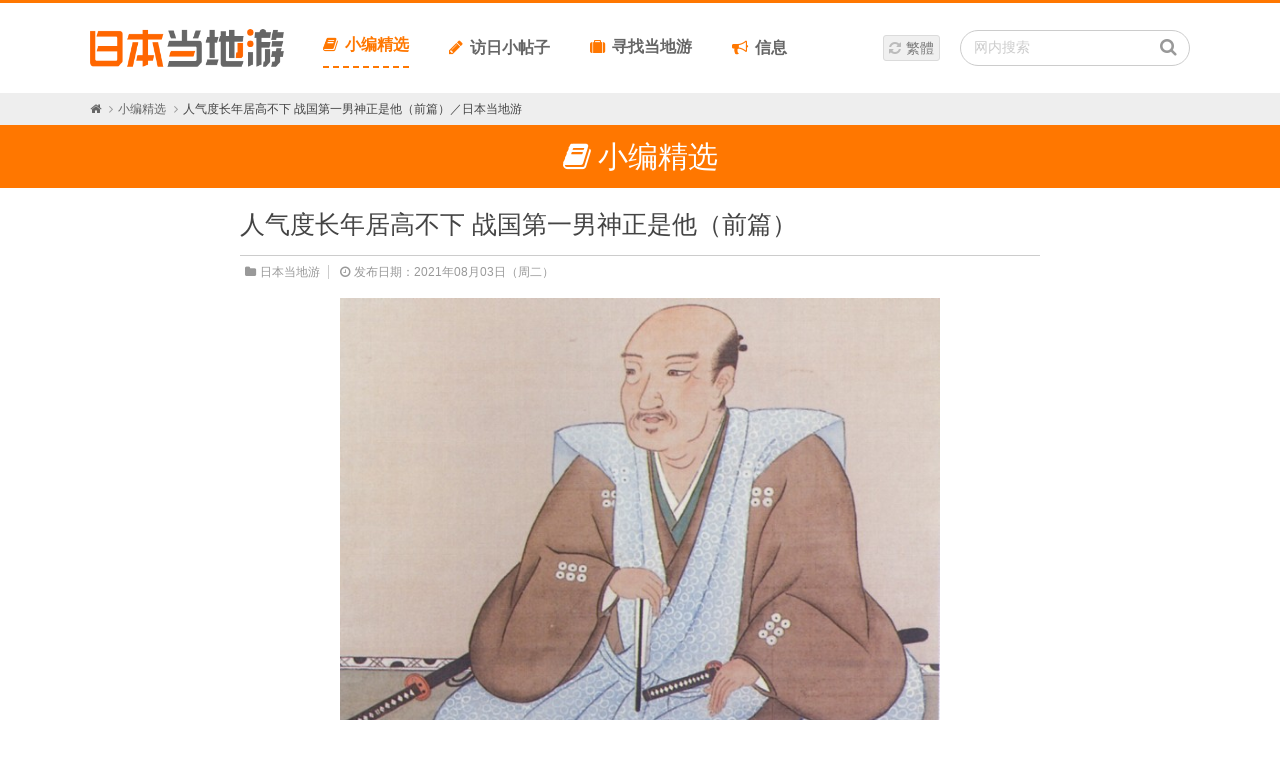

--- FILE ---
content_type: text/html; charset=UTF-8
request_url: https://japan-trip.cn/feature/yukarinochi-sanadayukimura
body_size: 32368
content:
<!DOCTYPE html>
<html lang="zh">
<head>
<meta charset="UTF-8">
<meta http-equiv="X-UA-Compatible" content="IE=edge,chrome=1">
<meta name="viewport" content="width=device-width, initial-scale=1">

<title>人气度长年居高不下 战国第一男神正是他（前篇）_日本当地游</title>

<!-- This site is optimized with the Yoast SEO plugin v5.9.3 - https://yoast.com/wordpress/plugins/seo/ -->
<meta name="description" content="人气度长年居高不下 战国第一男神正是他（前篇），象征性的六文钱家纹和红色铠甲、传奇战役中的一骑当千、波澜壮阔的武者人生……若要进行战国武将总投票，他绝对会入选最具人气前三甲。 由于在战国主题游戏中频频被选为主角，他可以说是战国史和战国武将热潮的引爆者之一。 没错，我们要讲的就是真田幸村。这个名字相信大家都有所耳闻，但实际上，他的真名是“真田信繁”。 据说他，日本当地游"/>
<meta name="keywords" content="观光周游, 文化历史, 自然风光, 天然温泉"/>
<link rel="canonical" href="https://japan-trip.cn/feature/yukarinochi-sanadayukimura" />
<script type='application/ld+json'>{"@context":"http:\/\/schema.org","@type":"WebSite","@id":"#website","url":"https:\/\/japan-trip.cn\/","name":"\u65e5\u672c\u5f53\u5730\u6e38\u7f51","potentialAction":{"@type":"SearchAction","target":"https:\/\/japan-trip.cn\/?s={search_term_string}","query-input":"required name=search_term_string"}}</script>
<!-- / Yoast SEO plugin. -->

<link rel='dns-prefetch' href='//s.w.org' />
<link rel='stylesheet' id='bogo-css'  href='https://japan-trip.cn/wp/wp-content/plugins/bogo/includes/css/style.css' type='text/css' media='all' />
<link rel='stylesheet' id='cf7msm_styles-css'  href='https://japan-trip.cn/wp/wp-content/plugins/contact-form-7-multi-step-module/resources/cf7msm.css' type='text/css' media='all' />
<link rel='stylesheet' id='addtoany-css'  href='https://japan-trip.cn/wp/wp-content/plugins/add-to-any/addtoany.min.css' type='text/css' media='all' />
<script type='text/javascript' src='https://japan-trip.cn/wp/wp-includes/js/jquery/jquery.js'></script>
<script type='text/javascript' src='https://japan-trip.cn/wp/wp-includes/js/jquery/jquery-migrate.min.js'></script>
<script type='text/javascript' src='https://japan-trip.cn/wp/wp-content/plugins/add-to-any/addtoany.min.js'></script>
<link rel='https://api.w.org/' href='https://japan-trip.cn/wp-json/' />
<link rel="EditURI" type="application/rsd+xml" title="RSD" href="https://japan-trip.cn/wp/xmlrpc.php?rsd" />
<link rel='shortlink' href='https://japan-trip.cn/?p=10112' />
<link rel="alternate" type="application/json+oembed" href="https://japan-trip.cn/wp-json/oembed/1.0/embed?url=https%3A%2F%2Fjapan-trip.cn%2Ffeature%2Fyukarinochi-sanadayukimura" />
<link rel="alternate" type="text/xml+oembed" href="https://japan-trip.cn/wp-json/oembed/1.0/embed?url=https%3A%2F%2Fjapan-trip.cn%2Ffeature%2Fyukarinochi-sanadayukimura&#038;format=xml" />

<script data-cfasync="false">
window.a2a_config=window.a2a_config||{};a2a_config.callbacks=[];a2a_config.overlays=[];a2a_config.templates={};a2a_localize = {
	Share: "分享",
	Save: "收藏",
	Subscribe: "订阅",
	Email: "Email",
	Bookmark: "书签",
	ShowAll: "显示全部服务",
	ShowLess: "显示部分服务",
	FindServices: "查找服务",
	FindAnyServiceToAddTo: "动态查找任何用以添加的服务",
	PoweredBy: "Powered by",
	ShareViaEmail: "Share via email",
	SubscribeViaEmail: "Subscribe via email",
	BookmarkInYourBrowser: "添加为浏览器书签",
	BookmarkInstructions: "Press Ctrl+D or \u2318+D to bookmark this page",
	AddToYourFavorites: "添加至收藏夹",
	SendFromWebOrProgram: "Send from any email address or email program",
	EmailProgram: "Email program",
	More: "More&#8230;",
	ThanksForSharing: "Thanks for sharing!",
	ThanksForFollowing: "Thanks for following!"
};

(function(d,s,a,b){a=d.createElement(s);b=d.getElementsByTagName(s)[0];a.async=1;a.src="https://static.addtoany.com/menu/page.js";b.parentNode.insertBefore(a,b);})(document,"script");
</script>
<!-- Analytics by WP Statistics v13.2.8 - https://wp-statistics.com/ -->
<script>
                let WP_Statistics_Dnd_Active = parseInt(navigator.msDoNotTrack || window.doNotTrack || navigator.doNotTrack, 10);                
                if (WP_Statistics_Dnd_Active !== 1) {
                    var WP_Statistics_http = new XMLHttpRequest();
                    WP_Statistics_http.open("GET", "https://japan-trip.cn/wp-json/wp-statistics/v2/hit?wp_statistics_hit_rest=yes&exclusion_match=yes&exclusion_reason=CrawlerDetect&track_all=1&current_page_type=post&current_page_id=10112&search_query&page_uri=/feature/yukarinochi-sanadayukimura" + "&referred=" + encodeURIComponent(document.referrer) + "&_=" + Date.now(), true);
                    WP_Statistics_http.setRequestHeader("Content-Type", "application/json;charset=UTF-8");
                    WP_Statistics_http.send(null);
                }
            </script><link rel="alternate" type="application/rss+xml" title="RSS" href="https://japan-trip.cn/rsslatest.xml" />
<!--[if lt IE 9]>
<script src="https://japan-trip.cn/js/html5shiv-printshiv.min.js"></script>
<script src="https://japan-trip.cn/js/respond.min.js"></script>
<script src="https://japan-trip.cn/js/IE9.js"></script>
<![endif]-->

<!--[if lte IE 9]>
<script src="https://japan-trip.cn/js/flexibility.js"></script>
<script>
$(function(){
	flexibility(document.documentElement);
});
</script>
<![endif]-->

<link rel="shortcut icon" type="image/x-icon" href="https://japan-trip.cn/img/favicon.ico">
<link rel="icon" type="image/x-icon" href="https://japan-trip.cn/img/favicon.ico">

<link rel="stylesheet" href="https://japan-trip.cn/css/font-awesome.min.css">
<link rel="stylesheet" href="https://japan-trip.cn/css/slider-pro.min.css">
<link rel="stylesheet" href="https://japan-trip.cn/css/style.css">
<script>
(function(){
		var bp = document.createElement('script');
		var curProtocol = window.location.protocol.split(':')[0];
		if (curProtocol === 'https') {
				bp.src = 'https://zz.bdstatic.com/linksubmit/push.js';
		}
		else {
				bp.src = 'http://push.zhanzhang.baidu.com/push.js';
		}
		var s = document.getElementsByTagName("script")[0];
		s.parentNode.insertBefore(bp, s);
})();

var _hmt = _hmt || [];
(function() {
  var hm = document.createElement("script");
  hm.src = "https://hm.baidu.com/hm.js?05b85a3edd85310ec2501911806f652d";
  var s = document.getElementsByTagName("script")[0];
  s.parentNode.insertBefore(hm, s);
})();
</script>
</head>
<body id="feature" class="feature-template-default single single-feature postid-10112 japan-local-tour zh-CN zh">

<!-- ===== header ===== -->
<header id="header">
<section class="container">

<h1><a href="https://japan-trip.cn/" title="日本当地游" class="no_action" data-wpel-link="internal"><img src="https://japan-trip.cn/img/logo.png" alt="日本当地游" width="194" height="38"></a></h1>

<div id="navToggle">
<span></span><span></span><span></span><span>MENU</span>
</div>

<nav>
<ul>
<!-- 	<li><a href="https://japan-trip.cn/" title="首页" data-wpel-link="internal"><i class="fa fa-home" aria-hidden="true"></i>首页<span class="border"></span></a></li> -->
	<li><a href="https://japan-trip.cn/feature" title="小编精选" data-wpel-link="internal"><i class="fa fa-book" aria-hidden="true"></i>小编精选<span class="border"></span></a></li>
	<li><a href="https://japan-trip.cn/feature/category/japan-trip-column" data-wpel-link="internal"><i class="fa fa-pencil" aria-hidden="true"></i>访日小帖子<span class="border"></span></a></li>
	<li><a href="https://japan-trip.cn/tour" title="寻找当地游" data-wpel-link="internal"><i class="fa fa-suitcase" aria-hidden="true"></i>寻找当地游<span class="border"></span></a></li>
	<li><a href="https://japan-trip.cn/news" title="信息" data-wpel-link="internal"><i class="fa fa-bullhorn" aria-hidden="true"></i>信息<span class="border"></span></a></li>
</ul>
</nav>


<div id="wpcc_widget_inner"><!--WPCC_NC_START-->
	<span id="wpcc_original_link" class="wpcc_current_lang" ><a class="wpcc_link" href="https://japan-trip.cn/feature/yukarinochi-sanadayukimura" title="简体" data-wpel-link="internal">简体</a></span>
	<span id="wpcc_zh-hant_link" class="wpcc_lang" ><a class="wpcc_link" rel="nofollow" href="https://japan-trip.cn/zh-hant/feature/yukarinochi-sanadayukimura" title="繁體" data-wpel-link="internal">繁體</a></span>
<!--WPCC_NC_END--></div>

<div id="header_search">
<form role="search" method="get" action="https://japan-trip.cn/">
<input type="search" class="search-input" placeholder="网内搜索" name="s" id="s">
<span class="input_btn">
<button type="submit" id="search_btn"><i class="fa fa-search" aria-label="搜索"></i></button>
</span>
</form>
</div>

</section>
<div></div>
</header>
<!-- ===== /header ===== -->
<!-- ===== breadcrumb ===== -->
<nav id="breadcrumb" class="pc_content">
<ul class="container">
	<li><a href="https://japan-trip.cn/" data-wpel-link="internal"><i class="fa fa-home" aria-hidden="true" aria-label="首页"></i></a></li>
	<li><a href="https://japan-trip.cn/feature/" data-wpel-link="internal">小编精选</a></li>
	<li>人气度长年居高不下 战国第一男神正是他（前篇）／日本当地游</li>
</ul>
</nav>
<!-- ===== /breadcrumb ===== -->


<!-- ===== main_contents ===== -->
<article id="feature_detail" class="page_detail main_contents">

<h1 id="page_type"><i class="fa fa-book" aria-hidden="true"></i>小编精选</h1>

<header>
<h1>人气度长年居高不下 战国第一男神正是他（前篇）</h1>
<p class="page_data">
<span class="page_category"><i class="fa fa-folder" aria-hidden="true"></i><a href="https://japan-trip.cn/feature/category/japan-local-tour" rel="tag" data-wpel-link="internal">日本当地游</a></span>
<span id="upDate"><i class="fa fa-clock-o" aria-hidden="true"></i>发布日期：2021年08月03日（周二）</span>
</p>
</header>

<section class="contents">
<p><img class="alignnone size-full wp-image-10118" src="https://japan-trip.cn/wp/wp-content/uploads/2021/08/469df3458a1ea105b85571166a20f129.jpg" alt="" width="658" height="630" /></p>
<p>象征性的六文钱家纹和红色铠甲、传奇战役中的一骑当千、波澜壮阔的武者人生……若要进行战国武将总投票，他绝对会入选最具人气前三甲。 由于在战国主题游戏中频频被选为主角，他可以说是战国史和战国武将热潮的引爆者之一。</p>
<p><img class="alignnone size-full wp-image-10121" src="https://japan-trip.cn/wp/wp-content/uploads/2021/08/8e35d424184a51a1d9f6ba8779a5da6f.jpg" alt="" width="422" height="600" /></p>
<p>没错，我们要讲的就是真田幸村。这个名字相信大家都有所耳闻，但实际上，他的真名是“真田信繁”。 据说他一生中从未称自己为“幸村”，然而“真田幸村”这个名字却多次出现在战国时代之后的江户时代的许多作品中，更让幸村这个人充满了神秘色彩。</p>
<p>今天就带大家走一走与真田幸村相关的缘起之地，深入了解这位神一般的“日本第一兵”。</p>
<h3>在真田的故乡·上田追寻真田幸村的足迹</h3>
<p><img class="alignnone size-full wp-image-10123" src="https://japan-trip.cn/wp/wp-content/uploads/2021/08/500a9a76f5d4a0596a03d8b52d0b2e22.jpeg" alt="" width="533" height="799" /></p>
<p>关于真田幸村的诞生有多种说法，目前主流的说法是与伊达政宗和立花宗茂同年出生（1567年）。作为德川家康的天敌·真田昌幸次子出生的幸村，注定要与父亲一道，成为家康的一生之敌。在战国时代真田家的大本营上田城（现长野县上田市），至今仍留有许多与真田家相关的观光景点。</p>
<p>从JR上田站下车，英姿飒爽、正在纵马奔跑的真田幸村像就会映入眼帘。与其合影留念后，巡礼之旅将正式拉开帷幕。</p>
<p><img class="alignnone size-full wp-image-10116" src="https://japan-trip.cn/wp/wp-content/uploads/2021/08/b9b05037f679664d62b0918b3e7f83d0.jpg" alt="" width="799" height="533" /></p>
<p>JR上田站地址：長野県上田市天神１丁目１</p>
<h3>一座坚不可摧的城堡！真田幸村之父·昌幸建造的上田城</h3>
<p>从JR上田站沿着坡道步行约10分钟后，便到达了上田市的象征上田城。被选为“日本百名城”和“日本夜景遗产”的上田城一年四季都熙熙攘攘，游客络绎不绝。此外，作为2016年热映的大河剧《真田丸》的主舞台，上田城进一步走进了大众的视野。</p>
<p><img class="alignnone size-full wp-image-10119" src="https://japan-trip.cn/wp/wp-content/uploads/2021/08/1b3ce61f6a7cee1f81912fe7fe55dbd2.jpg" alt="" width="1200" height="700" /></p>
<p>上田城由真田幸村的父亲真田昌幸于1583年建造，因两次以少胜多击退德川军的上田城合战（1585年、1600年）而闻名，被称为“坚不可摧的城堡”。关原之战后上田城被毁，后经数次重建至今。</p>
<p><img class="alignnone size-full wp-image-10120" src="https://japan-trip.cn/wp/wp-content/uploads/2021/08/cbb4853bcdda04ee43858a8520662f22.png" alt="" width="1047" height="587" /></p>
<p>在城的本丸（中心部）附近，供奉真田幸村和上田城历代城主的真田神社，以及展示真田家族贵重物品的上田市博物馆等观光景点点在。而每年4月下旬举办的“上田真田祭”，更是可以近距离感受真田幸村和真田氏历史的绝佳机会，喜欢战国史的朋友绝对不能错过。</p>
<p><img class="alignnone size-full wp-image-10122" src="https://japan-trip.cn/wp/wp-content/uploads/2021/08/23bcf02920e20af584682de4a0b60f32.jpg" alt="" width="512" height="271" /></p>
<p>上田城地址：長野県上田市二の丸２ ６２６３</p>
<h4>小贴士：日本知名的避暑地——上田市</h4>
<p>位于日本本州岛正中央的长野县上田市自古就是商贸往来的交通要冲，新干线、私营铁道连结，与同县避暑胜地轻井泽町和长野市的距离都只有40公里，四通八达，非常方便。</p>
<p><img class="alignnone size-full wp-image-10117" src="https://japan-trip.cn/wp/wp-content/uploads/2021/08/df9b320b595cc6e264463c3f2cb798b5.png" alt="" width="730" height="440" /></p>
<p>作为观光地，除了本文介绍的上田城、真田祭、别所温泉以外，自然风光无限的菅平高原和美之原高原、被称作“信州的镰仓”的盐田平也是绝对不能错过的观光地。</p>
<p><img class="alignnone size-full wp-image-10115" src="https://japan-trip.cn/wp/wp-content/uploads/2021/08/cadb796595ef14ae2eebb3fdb1457183.jpg" alt="" width="1000" height="400" /></p>
<h3>真田幸村的由来！真田家的发源地真田町</h3>
<p>游览完上田城后，坐巴士约10分钟即可到达真田家族的发祥地真田町。在真田氏纪念公园门口的“真田家族发祥地”的石碑为历史小说家池波正太郎题字。园内则有真田家族三代（幸村的祖父·真田幸隆、父·真田昌幸、以及真田幸村）的巨大浮雕。</p>
<p><img class="alignnone size-full wp-image-10124" src="https://japan-trip.cn/wp/wp-content/uploads/2021/08/45da44854881b0920444f15645bb14ee.jpg" alt="" width="680" height="1024" /> <img class="alignnone size-full wp-image-10113" src="https://japan-trip.cn/wp/wp-content/uploads/2021/08/2d1271931dfc12c740a789d0c4451904.jpg" alt="" width="680" height="510" /></p>
<p>真田氏纪念公园地址：長野県上田市真田町本原</p>
<h3>真田幸村经常拜访的隐秘温泉——别所温泉·石汤</h3>
<p>从上田站乘坐上田电铁别所线约30分钟到达终点别所温泉站。下车后就是信州最古老的温泉胜地别所温泉的入口。</p>
<p><img class="alignnone size-full wp-image-10125" src="https://japan-trip.cn/wp/wp-content/uploads/2021/08/e9b13a0815914751951895f51215b78c.jpg" alt="" width="800" height="533" /> <img class="alignnone size-full wp-image-10126" src="https://japan-trip.cn/wp/wp-content/uploads/2021/08/86a82e98c6d3aee39e85da2cd1173a82.jpg" alt="" width="1280" height="960" /></p>
<p>据说武将们过去常常泡温泉来减轻疲惫和创伤，别所温泉正是战国时代上田城城主真田家族和家臣们经常拜访的秘汤，是探寻真田家族之旅的必去之地。此外，从温泉步行约10分钟，就可以看到真田幸村来访时固定的住所·古寺“安乐寺”，同样不可错过。</p>
<p><img class="alignnone size-full wp-image-10114" src="https://japan-trip.cn/wp/wp-content/uploads/2021/08/52cdd5f84197165e9bd72f8948ecbd60.jpg" alt="" width="640" height="425" /></p>
<p>别所温泉地址：長野県上田市別所温泉</p>
<h4><strong>以上就是真田幸村的足迹之长野上田部分，文中介绍的景点只是一部分，其他的还要你自己探索哦~下星期我们将移步和歌山县和大阪府继续介绍幸村的足迹的下半部分。敬请期待。</strong></h4>
<!-- --><!-- Page reform for Baidu by 爱上极客熊掌号 (i3geek.com) -->
<div class="a2a_kit a2a_kit_size_28 addtoany_list" data-a2a-url="https://japan-trip.cn/feature/yukarinochi-sanadayukimura" data-a2a-title="人气度长年居高不下 战国第一男神正是他（前篇）"><a class="a2a_button_wechat exLink" href="https://www.addtoany.com/add_to/wechat?linkurl=https%3A%2F%2Fjapan-trip.cn%2Ffeature%2Fyukarinochi-sanadayukimura&amp;linkname=%E4%BA%BA%E6%B0%94%E5%BA%A6%E9%95%BF%E5%B9%B4%E5%B1%85%E9%AB%98%E4%B8%8D%E4%B8%8B%20%E6%88%98%E5%9B%BD%E7%AC%AC%E4%B8%80%E7%94%B7%E7%A5%9E%E6%AD%A3%E6%98%AF%E4%BB%96%EF%BC%88%E5%89%8D%E7%AF%87%EF%BC%89" title="WeChat" rel="nofollow noopener external" target="_blank" data-wpel-link="external"></a><a class="a2a_button_sina_weibo exLink" href="https://www.addtoany.com/add_to/sina_weibo?linkurl=https%3A%2F%2Fjapan-trip.cn%2Ffeature%2Fyukarinochi-sanadayukimura&amp;linkname=%E4%BA%BA%E6%B0%94%E5%BA%A6%E9%95%BF%E5%B9%B4%E5%B1%85%E9%AB%98%E4%B8%8D%E4%B8%8B%20%E6%88%98%E5%9B%BD%E7%AC%AC%E4%B8%80%E7%94%B7%E7%A5%9E%E6%AD%A3%E6%98%AF%E4%BB%96%EF%BC%88%E5%89%8D%E7%AF%87%EF%BC%89" title="Sina Weibo" rel="nofollow noopener external" target="_blank" data-wpel-link="external"></a><a class="a2a_button_qzone exLink" href="https://www.addtoany.com/add_to/qzone?linkurl=https%3A%2F%2Fjapan-trip.cn%2Ffeature%2Fyukarinochi-sanadayukimura&amp;linkname=%E4%BA%BA%E6%B0%94%E5%BA%A6%E9%95%BF%E5%B9%B4%E5%B1%85%E9%AB%98%E4%B8%8D%E4%B8%8B%20%E6%88%98%E5%9B%BD%E7%AC%AC%E4%B8%80%E7%94%B7%E7%A5%9E%E6%AD%A3%E6%98%AF%E4%BB%96%EF%BC%88%E5%89%8D%E7%AF%87%EF%BC%89" title="Qzone" rel="nofollow noopener external" target="_blank" data-wpel-link="external"></a><a class="a2a_button_sms exLink" href="https://www.addtoany.com/add_to/sms?linkurl=https%3A%2F%2Fjapan-trip.cn%2Ffeature%2Fyukarinochi-sanadayukimura&amp;linkname=%E4%BA%BA%E6%B0%94%E5%BA%A6%E9%95%BF%E5%B9%B4%E5%B1%85%E9%AB%98%E4%B8%8D%E4%B8%8B%20%E6%88%98%E5%9B%BD%E7%AC%AC%E4%B8%80%E7%94%B7%E7%A5%9E%E6%AD%A3%E6%98%AF%E4%BB%96%EF%BC%88%E5%89%8D%E7%AF%87%EF%BC%89" title="SMS" rel="nofollow noopener external" target="_blank" data-wpel-link="external"></a><a class="a2a_button_email exLink" href="https://www.addtoany.com/add_to/email?linkurl=https%3A%2F%2Fjapan-trip.cn%2Ffeature%2Fyukarinochi-sanadayukimura&amp;linkname=%E4%BA%BA%E6%B0%94%E5%BA%A6%E9%95%BF%E5%B9%B4%E5%B1%85%E9%AB%98%E4%B8%8D%E4%B8%8B%20%E6%88%98%E5%9B%BD%E7%AC%AC%E4%B8%80%E7%94%B7%E7%A5%9E%E6%AD%A3%E6%98%AF%E4%BB%96%EF%BC%88%E5%89%8D%E7%AF%87%EF%BC%89" title="Email" rel="nofollow noopener external" target="_blank" data-wpel-link="external"></a><a class="a2a_button_copy_link exLink" href="https://www.addtoany.com/add_to/copy_link?linkurl=https%3A%2F%2Fjapan-trip.cn%2Ffeature%2Fyukarinochi-sanadayukimura&amp;linkname=%E4%BA%BA%E6%B0%94%E5%BA%A6%E9%95%BF%E5%B9%B4%E5%B1%85%E9%AB%98%E4%B8%8D%E4%B8%8B%20%E6%88%98%E5%9B%BD%E7%AC%AC%E4%B8%80%E7%94%B7%E7%A5%9E%E6%AD%A3%E6%98%AF%E4%BB%96%EF%BC%88%E5%89%8D%E7%AF%87%EF%BC%89" title="Copy Link" rel="nofollow noopener external" target="_blank" data-wpel-link="external"></a></div>
</section>


<footer>
		<section class="page_tag">
		<dl>
	<dt><i class="fa fa-flag fa-fw" aria-hidden="true"></i>主题：</dt>
	<dd><a href="https://japan-trip.cn/feature/theme/sightseeing-tour" rel="tag" data-wpel-link="internal">观光周游</a><a href="https://japan-trip.cn/feature/theme/culture-history" rel="tag" data-wpel-link="internal">文化历史</a><a href="https://japan-trip.cn/feature/theme/natural" rel="tag" data-wpel-link="internal">自然风光</a><a href="https://japan-trip.cn/feature/theme/natural-spa" rel="tag" data-wpel-link="internal">天然温泉</a></dd>
	</dl>
			<dl>
	<dt><i class="fa fa-user fa-fw" aria-hidden="true"></i>対象：</dt>
	<dd><a href="https://japan-trip.cn/feature/target/friend" rel="tag" data-wpel-link="internal">朋友</a><a href="https://japan-trip.cn/feature/target/couple" rel="tag" data-wpel-link="internal">情侣</a></dd>
	</dl>
			<dl>
	<dt><i class="fa fa-map-marker fa-fw" aria-hidden="true"></i>地域：</dt>
	<dd><a href="https://japan-trip.cn/feature/area/chubu-hokuriku-area" rel="tag" data-wpel-link="internal">中部・北陆地区</a><a href="https://japan-trip.cn/feature/area_island/honshu-island" rel="tag" data-wpel-link="internal">本州岛</a></dd>
	</dl>
		</section>
	
	
	


<!-- ===== pager ===== -->
<nav id="pager">
<ul>
<li id="pager_prev">
	<div class="pager_arrow">
	<span class="pc_content"><i class="fa fa-angle-double-left" aria-hidden="true"></i></span>
	<span class="sp_content">上一页：</span>
	</div>
	<div class="pager_text"><a href="https://japan-trip.cn/feature/cycling-in-hokkaido" title="辽阔的北方大地！在北海道骑行畅游" data-wpel-link="internal">辽阔的北方大地！在北海道骑行畅游</a></div>
</li>
<li id="pager_next">
	<div class="pager_arrow sp_content">下一页：</div>
	<div class="pager_text"><a href="https://japan-trip.cn/feature/recommend-outdoor-sports-in-tohoku-japan" title="荐日本东北地区的户外运动！" data-wpel-link="internal">荐日本东北地区的户外运动！</a></div>
	<div class="pager_arrow pc_content"><i class="fa fa-angle-double-right" aria-hidden="true"></i></div>
</li>
</ul>
</nav>
<!-- ===== /pager ===== -->
</footer>



<!-- ===== new_feature ===== -->
<section id="new_feature">
<h2 class="h2_s"><i class="fa fa-book" aria-hidden="true"></i>最新小编精选</h2>
<div class="feature_list">

	<section class="pht_list"><a href="https://japan-trip.cn/feature/%f0%9f%8d%9c%e9%87%91%e6%b3%bd%e3%83%bb%e7%9f%b3%e5%b7%9d%e7%be%8e%e9%a3%9f%e6%94%bb%e7%95%a5%ef%bd%9c%e4%b8%8d%e5%8f%af%e9%94%99%e8%bf%87%e7%9a%848%e5%a4%a7%e5%bf%85%e5%90%83%e6%b8%85%e5%8d%95" title="🍜金泽・石川美食攻略｜不可错过的8大必吃清单" data-wpel-link="internal">
<span class="pht_list_img"><img src="https://japan-trip.cn/wp/wp-content/uploads/2026/01/0-12-260x178.jpg" alt="🍜金泽・石川美食攻略｜不可错过的8大必吃清单" title="🍜金泽・石川美食攻略｜不可错过的8大必吃清单"></span>
<h3 class="pht_ttl">🍜金泽・石川美食攻略｜不可错过的8大必吃清单</h3>
<p class="pht_data">
<i class="fa fa-folder" aria-hidden="true"></i>日本当地游<span class="nowrap"><i class="fa fa-clock-o" aria-hidden="true"></i>01-21</span>
</p>
</a></section>
	<section class="pht_list"><a href="https://japan-trip.cn/feature/%f0%9f%8e%bf-%e4%bb%8e%e4%b8%8a%e6%b5%b7%e5%87%ba%e5%8f%91%ef%bc%8c%e5%bd%93%e5%a4%a9%e5%b0%b1%e8%83%bd%e6%bb%91%e9%9b%aa%ef%bc%81%ef%bc%9f-%f0%9f%93%8d-%e9%87%91%e6%b3%bd%e9%99%84%e8%bf%91%e5%b1%85" title="🎿 从上海出发，当天就能滑雪！？ 📍 金泽附近居然有这么方便的滑雪场！" data-wpel-link="internal">
<span class="pht_list_img"><img src="https://japan-trip.cn/wp/wp-content/uploads/2026/01/0-11-260x178.jpg" alt="🎿 从上海出发，当天就能滑雪！？ 📍 金泽附近居然有这么方便的滑雪场！" title="🎿 从上海出发，当天就能滑雪！？ 📍 金泽附近居然有这么方便的滑雪场！"></span>
<h3 class="pht_ttl">🎿 从上海出发，当天就能滑雪！？ 📍 金泽附近居然有…</h3>
<p class="pht_data">
<i class="fa fa-folder" aria-hidden="true"></i>日本当地游<span class="nowrap"><i class="fa fa-clock-o" aria-hidden="true"></i>01-14</span>
</p>
</a></section>
	<section class="pht_list"><a href="https://japan-trip.cn/feature/%f0%9f%8d%9c%e5%af%8c%e5%b1%b1%e7%be%8e%e9%a3%9f%e6%94%bb%e7%95%a5%ef%bd%9c%e4%b8%8d%e5%8f%af%e9%94%99%e8%bf%87%e7%9a%84%ef%bc%98%e5%a4%a7%e5%bf%85%e5%90%83%e6%b8%85%e5%8d%95" title="🍜富山美食攻略｜不可错过的８大必吃清单" data-wpel-link="internal">
<span class="pht_list_img"><img src="https://japan-trip.cn/wp/wp-content/uploads/2025/11/0_-260x178.jpg" alt="🍜富山美食攻略｜不可错过的８大必吃清单" title="🍜富山美食攻略｜不可错过的８大必吃清单"></span>
<h3 class="pht_ttl">🍜富山美食攻略｜不可错过的８大必吃清单</h3>
<p class="pht_data">
<i class="fa fa-folder" aria-hidden="true"></i>日本当地游<span class="nowrap"><i class="fa fa-clock-o" aria-hidden="true"></i>01-07</span>
</p>
</a></section>
	<section class="pht_list"><a href="https://japan-trip.cn/feature/40%e5%88%86%e9%92%9f%e7%a9%bf%e8%b6%8a%e6%b1%9f%e6%88%b7%e6%97%b6%e4%bb%a3%ef%bd%9c%e4%b8%9c%e4%ba%ac%e8%bf%91%e9%83%8a%e7%9a%84%e5%ae%bf%e5%9c%ba%e7%94%ba%e3%80%8c%e6%97%a5%e9%87%8e%e3%80%8d" title="40分钟穿越江户时代｜东京近郊的宿场町「日野」" data-wpel-link="internal">
<span class="pht_list_img"><img src="https://japan-trip.cn/wp/wp-content/uploads/2025/12/0-10-260x178.jpg" alt="40分钟穿越江户时代｜东京近郊的宿场町「日野」" title="40分钟穿越江户时代｜东京近郊的宿场町「日野」"></span>
<h3 class="pht_ttl">40分钟穿越江户时代｜东京近郊的宿场町「日野」</h3>
<p class="pht_data">
<i class="fa fa-folder" aria-hidden="true"></i>日本当地游<span class="nowrap"><i class="fa fa-clock-o" aria-hidden="true"></i>12-24</span>
</p>
</a></section>
	</div>
<a href="https://japan-trip.cn/feature/" class="button2" data-wpel-link="internal">查看更多<i class="fa fa-forward" aria-hidden="true"></i></a>
</section>
<!-- ===== /new_feature ===== -->
	</article>
<!-- ===== /main_contents ===== -->

<aside>

<!-- ===== AD ===== -->
<!-- <div id="side_banner">
<div class="pc_content"><a href="https://japan-trip.cn/questionnaire/quiz1903-step1" data-wpel-link="internal"><img src="https://japan-trip.cn/img/banner_quiz_190328_pc.png" width="1100" height="119" alt="前100名当选！参与问卷调查，赢取现金红包！" class="sp-image"></a></div>
<div class="sp_content"><a href="https://japan-trip.cn/questionnaire/quiz1903-step1" data-wpel-link="internal"><img src="https://japan-trip.cn/img/banner_quiz_190328_sp.png" width="100%" alt="前100名当选！参与问卷调查，赢取现金红包！" class="sp-image"></a></div>
</div> -->
<!-- /===== AD ===== --><!-- ===== recom_tour ===== -->
<section id="recom_tour">
<h2 class="h2_l"><i class="fa fa-diamond" aria-hidden="true"></i>推荐当地游</h2>
<div id="recom_tour_wrap" class="tour_list flexbox_item">
</div>
<a href="https://japan-trip.cn/tour/" class="button2" data-wpel-link="internal">查看更多<i class="fa fa-forward" aria-hidden="true"></i></a>
</section>
<!-- ===== /#recom_tour ===== -->

<!-- ===== new_news ===== -->
<section id="new_news">
<h2 class="h2_s"><i class="fa fa-bullhorn" aria-hidden="true"></i>最新信息</a></h2>
<div class="news_list">
	<div><a href="https://japan-trip.cn/news/20230127_14967.html" title="编精选更新通知「【日本最西端的宝岛】 平户２平户北部」" data-wpel-link="internal">
<dl>
	<dt>2023-01-27</dt>
	<dd>编精选更新通知「【日本最西端的宝岛】 平户２平户北部」</dd>
</dl>
</a></div>
	<div><a href="https://japan-trip.cn/news/20230119_14964.html" title="编精选更新通知「【日本最西端的宝岛】 平户１田平地区」" data-wpel-link="internal">
<dl>
	<dt>2023-01-19</dt>
	<dd>编精选更新通知「【日本最西端的宝岛】 平户１田平地区」</dd>
</dl>
</a></div>
	<div><a href="https://japan-trip.cn/news/20230118_14962.html" title="编精选更新通知「【体验JAPAN05】 体验了一次“茶歌舞伎”斗茶！」" data-wpel-link="internal">
<dl>
	<dt>2023-01-18</dt>
	<dd>编精选更新通知「【体验JAPAN05】 体验了一次“茶歌舞伎”斗茶！」</dd>
</dl>
</a></div>
	<div><a href="https://japan-trip.cn/news/20221227_14945.html" title="编精选更新通知「【体验JAPAN04】 滨松市方广寺」" data-wpel-link="internal">
<dl>
	<dt>2022-12-27</dt>
	<dd>编精选更新通知「【体验JAPAN04】 滨松市方广寺」</dd>
</dl>
</a></div>
	<div><a href="https://japan-trip.cn/news/20221227_14944.html" title="精选更新通知「【体验JAPAN03】滨松市 传统钓鱼」" data-wpel-link="internal">
<dl>
	<dt>2022-12-27</dt>
	<dd>精选更新通知「【体验JAPAN03】滨松市 传统钓鱼」</dd>
</dl>
</a></div>
	<a href="https://japan-trip.cn/news/" class="button2" data-wpel-link="internal">查看更多<i class="fa fa-forward" aria-hidden="true"></i></a>
</div>
</section>
<!-- ===== /new_news ===== -->
	</aside>
<!-- ===== footer ===== -->
<footer id="footer">
<nav id="foot_navi1">
<ul>
	<li><a href="https://japan-trip.cn/" title="首页" data-wpel-link="internal">首页</a></li>
	<li><a href="https://japan-trip.cn/feature" title="小编精选" data-wpel-link="internal">小编精选</a></li>
	<li><a href="https://japan-trip.cn/feature/category/japan-trip-column" data-wpel-link="internal">访日小帖子</a></li>
	<li><a href="https://japan-trip.cn/tour" title="寻找当地游" data-wpel-link="internal">寻找当地游</a></li>
	<li><a href="https://japan-trip.cn/news" title="信息" data-wpel-link="internal">信息</a></li>
</ul>
</nav>

<nav id="foot_navi2">
<ul>
	<li><a href="https://japan-trip.cn/about/" title="关于我们" class="button1" data-wpel-link="internal"><i class="fa fa-question-circle" aria-hidden="true"></i>关于我们</a></li>
	<li><a href="https://japan-trip.cn/contact/" title="联系我们" class="button1" data-wpel-link="internal"><i class="fa fa-envelope" aria-hidden="true"></i>联系我们</a></li>
	<li><a href="https://japan-trip.cn/privacy/" title="个人信息保护" class="button1" data-wpel-link="internal"><i class="fa fa-user-secret" aria-hidden="true"></i>个人信息保护</a></li>
	<li><a href="https://japan-trip.cn/tokushoho2022" title="个人信息保护" class="button1" data-wpel-link="internal">▲ 特定商取引法に基づく表記</a></li>
</ul>
</nav>

<a href="https://japan-trip.cn/" title="日本当地游" class="no_action" data-wpel-link="internal"><img src="https://japan-trip.cn/img/foot_logo.png" alt="日本当地游" width="125" height="25"></a>
<small>
&copy;&nbsp;2026&nbsp;<a href="https://japan-trip.cn/" data-wpel-link="internal">日本当地游</a>&nbsp;&nbsp;<a href="https://beian.miit.gov.cn" target="_blank" data-wpel-link="external" rel="nofollow external" class="exLink">沪ICP备16016352号-3</a>
</small>
</footer>

<div id="back_top" class="fa-lg"><a href="#header" class="effect" data-wpel-link="internal"><i class="fa fa-angle-up"></i></a></div>
<!-- ===== /footer ===== -->

<script type='text/javascript'>
/* <![CDATA[ */
var cf7msm_posted_data = {"cf7msm_prev_urls":""};
/* ]]> */
</script>
<script type='text/javascript' src='https://japan-trip.cn/wp/wp-content/plugins/contact-form-7-multi-step-module/resources/cf7msm.min.js'></script>
<script type='text/javascript' src='https://japan-trip.cn/wp/wp-includes/js/wp-embed.min.js'></script>
<script type="text/javascript">
document.addEventListener( 'wpcf7mailsent', function( event ) {
    }, false );
</script>

<script src="https://japan-trip.cn/js/jquery-2.2.4.min.js"></script>
<script src="https://japan-trip.cn/js/jquery.sliderPro.min.js"></script>
<script src="https://japan-trip.cn/js/jquery-config.min.js"></script>
</body>
</html>

--- FILE ---
content_type: text/html; charset=UTF-8
request_url: https://japan-trip.cn/recommend-tour-list?_=1769030727839
body_size: 1397
content:
<section class="pht_list hot_list"><a href="https://japan-trip.cn/tour/%e9%95%bf%e9%87%8e%e4%bf%a1%e5%b7%9e%e9%9d%92%e6%98%a5%e6%9d%91%ef%bc%8b%e4%bd%93%e9%a8%93%ef%bc%8b%e6%b0%91%e5%ae%b6%e4%bd%93%e9%aa%8c%e5%ae%bf%e6%b3%8a%ef%bc%88%e5%8c%85%e5%90%ab%e6%8e%a5%e9%80%81" title="日本农家乐 长野信州青春村3日游（包含接送服务）" data-wpel-link="internal"><span class="icon_hot">HOT</span><span class="pht_list_img"><img src="https://japan-trip.cn/wp/wp-content/uploads/2020/05/a295311814991b956a88a3631ce62f16-260x178.jpg" alt="日本农家乐 长野信州青春村3日游（包含接送服务）" title="日本农家乐 长野信州青春村3日游（包含接送服务）"></span><h3 class="pht_ttl">日本农家乐 长野信州青春村3日游（包含接送服务）</h3><p class="pht_departure"><i class="fa fa-location-arrow" aria-hidden="true" title="出发地"></i>神奈川县</p><p class="pht_price"><i class="fa fa-jpy" aria-hidden="true"></i><span class="number">2999</span>元起/人</p></a></section><section class="pht_list hot_list"><a href="https://japan-trip.cn/tour/riben-fushishan-baochesirenguanguang-yiriyou" title="日本富士山包车私人观光一日游" data-wpel-link="internal"><span class="icon_hot">HOT</span><span class="pht_list_img"><img src="https://japan-trip.cn/wp/wp-content/uploads/2018/05/1-4-260x178.jpg" alt="日本富士山包车私人观光一日游" title="日本富士山包车私人观光一日游"></span><h3 class="pht_ttl">日本富士山包车私人观光一日游</h3><p class="pht_departure"><i class="fa fa-location-arrow" aria-hidden="true" title="出发地"></i>东京都</p><p class="pht_price"><i class="fa fa-jpy" aria-hidden="true"></i><span class="number">788</span>元起/人</p></a></section>

--- FILE ---
content_type: text/html; charset=UTF-8
request_url: https://japan-trip.cn/feature-top-keyword-list?_=1769030727840
body_size: 3724
content:
<table>
<tr class="hot">
	<th><span><i class="fa fa-fire" aria-hidden="true"></i>热度推荐</span></th>
	<td>
<a href="https://japan-trip.cn/future/hot/traditional-crafts" data-wpel-link="internal">匠人的传统工艺</a><a href="https://japan-trip.cn/future/hot/nature" data-wpel-link="internal">纯净大自然之旅</a><a href="https://japan-trip.cn/future/hot/beach-resort" data-wpel-link="internal">疗愈在海景别墅</a><a href="https://japan-trip.cn/future/hot/fruit-picking" data-wpel-link="internal">时令水果采摘之旅</a><a href="https://japan-trip.cn/future/hot/sake" data-wpel-link="internal">品尝美酒之旅</a><a href="https://japan-trip.cn/future/hot/countryside" data-wpel-link="internal">寻找日本农舍</a><a href="https://japan-trip.cn/future/hot/inn" data-wpel-link="internal">体验民宿</a><a href="https://japan-trip.cn/future/hot/sports" data-wpel-link="internal">体育体验</a>
<tr>
	<th><i class="fa fa-flag" aria-hidden="true"></i>主题</th>
	<td>
<a href="https://japan-trip.cn/feature/theme/sightseeing-tour" data-wpel-link="internal">观光周游</a><a href="https://japan-trip.cn/feature/theme/culture-history" data-wpel-link="internal">文化・历史</a><a href="https://japan-trip.cn/feature/theme/world-heritage-site" data-wpel-link="internal">世界遗产</a><a href="https://japan-trip.cn/feature/theme/natural" data-wpel-link="internal">自然风光</a><a href="https://japan-trip.cn/feature/theme/natural-spa" data-wpel-link="internal">天然温泉</a><a href="https://japan-trip.cn/feature/theme/gourmet-shopping" data-wpel-link="internal">美食・购物</a><a href="https://japan-trip.cn/feature/theme/hotel-restaurant" data-wpel-link="internal">酒店・餐馆</a><a href="https://japan-trip.cn/feature/theme/experience-entertainment" data-wpel-link="internal">体验・娱乐</a><a href="https://japan-trip.cn/feature/theme/spring" data-wpel-link="internal">春</a><a href="https://japan-trip.cn/feature/theme/summer" data-wpel-link="internal">夏</a><a href="https://japan-trip.cn/feature/theme/autumn" data-wpel-link="internal">秋</a><a href="https://japan-trip.cn/feature/theme/winter" data-wpel-link="internal">冬</a>	</td>
</tr>

<tr>
	<th><i class="fa fa-user" aria-hidden="true"></i>対象</th>
	<td>
<a href="https://japan-trip.cn/feature/target/child" data-wpel-link="internal">亲子之旅</a><a href="https://japan-trip.cn/feature/target/friend" data-wpel-link="internal">好友之旅</a><a href="https://japan-trip.cn/feature/target/couple" data-wpel-link="internal">情侣浪漫游</a><a href="https://japan-trip.cn/feature/target/aged" data-wpel-link="internal">悠闲老年游</a>	</td>
</tr>

<tr>
	<th><i class="fa fa-map-marker" aria-hidden="true"></i>地域</th>
	<td>
<a href="https://japan-trip.cn/feature/area/hokkaido-area" data-wpel-link="internal">北海道地区</a><a href="https://japan-trip.cn/feature/area/tohoku-area" data-wpel-link="internal">东北地区</a><a href="https://japan-trip.cn/feature/area/kanto-area" data-wpel-link="internal">关东地区</a><a href="https://japan-trip.cn/feature/area/chubu-hokuriku-area" data-wpel-link="internal">中部・北陆地区</a><a href="https://japan-trip.cn/feature/area/kansai-area" data-wpel-link="internal">关西地区</a><a href="https://japan-trip.cn/feature/area/sanyo-sanin-area" data-wpel-link="internal">山阳・山阴地区</a><a href="https://japan-trip.cn/feature/area/shikoku-area" data-wpel-link="internal">四国地区</a><a href="https://japan-trip.cn/feature/area/kyushu-okinawa-area" data-wpel-link="internal">九州・冲绳地区</a><hr>
<a href="https://japan-trip.cn/feature/area_island/hokkaido-island" data-wpel-link="internal">北海道岛</a><a href="https://japan-trip.cn/feature/area_island/honshu-island" data-wpel-link="internal">本州岛</a><a href="https://japan-trip.cn/feature/area_island/shikoku-island" data-wpel-link="internal">四国岛</a><a href="https://japan-trip.cn/feature/area_island/kyushu-island" data-wpel-link="internal">九州岛</a>	</td>
</tr>
</table>


--- FILE ---
content_type: text/css
request_url: https://japan-trip.cn/wp/wp-content/plugins/bogo/includes/css/style.css
body_size: 19761
content:
ul.bogo-language-switcher li {
	list-style: none outside none;
	padding: 0;
}

#wpadminbar #wp-admin-bar-bogo-user-locale .ab-icon::before {
	content: "\f326";
	top: 2px;
}

/* National Flags */

.bogoflags,
.bogoflags-before:before {
	display: inline-block;
	width: 16px;
	height: 11px;
	background-image: none;
	background-color: transparent;
	border: none;
	padding: 0;
	margin: 0;
	vertical-align: top;
}

.bogoflags-ad:before {
	content: url('../../images/flag-icons/ad.png');
}

.bogoflags-ae:before {
	content: url('../../images/flag-icons/ae.png');
}

.bogoflags-af:before {
	content: url('../../images/flag-icons/af.png');
}

.bogoflags-ag:before {
	content: url('../../images/flag-icons/ag.png');
}

.bogoflags-ai:before {
	content: url('../../images/flag-icons/ai.png');
}

.bogoflags-al:before {
	content: url('../../images/flag-icons/al.png');
}

.bogoflags-am:before {
	content: url('../../images/flag-icons/am.png');
}

.bogoflags-an:before {
	content: url('../../images/flag-icons/an.png');
}

.bogoflags-ao:before {
	content: url('../../images/flag-icons/ao.png');
}

.bogoflags-ar:before {
	content: url('../../images/flag-icons/ar.png');
}

.bogoflags-as:before {
	content: url('../../images/flag-icons/as.png');
}

.bogoflags-at:before {
	content: url('../../images/flag-icons/at.png');
}

.bogoflags-au:before {
	content: url('../../images/flag-icons/au.png');
}

.bogoflags-aw:before {
	content: url('../../images/flag-icons/aw.png');
}

.bogoflags-ax:before {
	content: url('../../images/flag-icons/ax.png');
}

.bogoflags-az:before {
	content: url('../../images/flag-icons/az.png');
}

.bogoflags-ba:before {
	content: url('../../images/flag-icons/ba.png');
}

.bogoflags-bb:before {
	content: url('../../images/flag-icons/bb.png');
}

.bogoflags-bd:before {
	content: url('../../images/flag-icons/bd.png');
}

.bogoflags-be:before {
	content: url('../../images/flag-icons/be.png');
}

.bogoflags-bf:before {
	content: url('../../images/flag-icons/bf.png');
}

.bogoflags-bg:before {
	content: url('../../images/flag-icons/bg.png');
}

.bogoflags-bh:before {
	content: url('../../images/flag-icons/bh.png');
}

.bogoflags-bi:before {
	content: url('../../images/flag-icons/bi.png');
}

.bogoflags-bj:before {
	content: url('../../images/flag-icons/bj.png');
}

.bogoflags-bm:before {
	content: url('../../images/flag-icons/bm.png');
}

.bogoflags-bn:before {
	content: url('../../images/flag-icons/bn.png');
}

.bogoflags-bo:before {
	content: url('../../images/flag-icons/bo.png');
}

.bogoflags-br:before {
	content: url('../../images/flag-icons/br.png');
}

.bogoflags-bs:before {
	content: url('../../images/flag-icons/bs.png');
}

.bogoflags-bt:before {
	content: url('../../images/flag-icons/bt.png');
}

.bogoflags-bv:before {
	content: url('../../images/flag-icons/bv.png');
}

.bogoflags-bw:before {
	content: url('../../images/flag-icons/bw.png');
}

.bogoflags-by:before {
	content: url('../../images/flag-icons/by.png');
}

.bogoflags-bz:before {
	content: url('../../images/flag-icons/bz.png');
}

.bogoflags-ca:before {
	content: url('../../images/flag-icons/ca.png');
}

.bogoflags-catalonia:before {
	content: url('../../images/flag-icons/catalonia.png');
}

.bogoflags-cc:before {
	content: url('../../images/flag-icons/cc.png');
}

.bogoflags-cd:before {
	content: url('../../images/flag-icons/cd.png');
}

.bogoflags-cf:before {
	content: url('../../images/flag-icons/cf.png');
}

.bogoflags-cg:before {
	content: url('../../images/flag-icons/cg.png');
}

.bogoflags-ch:before {
	content: url('../../images/flag-icons/ch.png');
}

.bogoflags-ci:before {
	content: url('../../images/flag-icons/ci.png');
}

.bogoflags-ck:before {
	content: url('../../images/flag-icons/ck.png');
}

.bogoflags-cl:before {
	content: url('../../images/flag-icons/cl.png');
}

.bogoflags-cm:before {
	content: url('../../images/flag-icons/cm.png');
}

.bogoflags-cn:before {
	content: url('../../images/flag-icons/cn.png');
}

.bogoflags-co:before {
	content: url('../../images/flag-icons/co.png');
}

.bogoflags-cr:before {
	content: url('../../images/flag-icons/cr.png');
}

.bogoflags-cs:before {
	content: url('../../images/flag-icons/cs.png');
}

.bogoflags-cu:before {
	content: url('../../images/flag-icons/cu.png');
}

.bogoflags-cv:before {
	content: url('../../images/flag-icons/cv.png');
}

.bogoflags-cx:before {
	content: url('../../images/flag-icons/cx.png');
}

.bogoflags-cy:before {
	content: url('../../images/flag-icons/cy.png');
}

.bogoflags-cz:before {
	content: url('../../images/flag-icons/cz.png');
}

.bogoflags-de:before {
	content: url('../../images/flag-icons/de.png');
}

.bogoflags-dj:before {
	content: url('../../images/flag-icons/dj.png');
}

.bogoflags-dk:before {
	content: url('../../images/flag-icons/dk.png');
}

.bogoflags-dm:before {
	content: url('../../images/flag-icons/dm.png');
}

.bogoflags-do:before {
	content: url('../../images/flag-icons/do.png');
}

.bogoflags-dz:before {
	content: url('../../images/flag-icons/dz.png');
}

.bogoflags-ec:before {
	content: url('../../images/flag-icons/ec.png');
}

.bogoflags-ee:before {
	content: url('../../images/flag-icons/ee.png');
}

.bogoflags-eg:before {
	content: url('../../images/flag-icons/eg.png');
}

.bogoflags-eh:before {
	content: url('../../images/flag-icons/eh.png');
}

.bogoflags-england:before {
	content: url('../../images/flag-icons/england.png');
}

.bogoflags-er:before {
	content: url('../../images/flag-icons/er.png');
}

.bogoflags-es:before {
	content: url('../../images/flag-icons/es.png');
}

.bogoflags-et:before {
	content: url('../../images/flag-icons/et.png');
}

.bogoflags-europeanunion:before {
	content: url('../../images/flag-icons/europeanunion.png');
}

.bogoflags-fam:before {
	content: url('../../images/flag-icons/fam.png');
}

.bogoflags-fi:before {
	content: url('../../images/flag-icons/fi.png');
}

.bogoflags-fj:before {
	content: url('../../images/flag-icons/fj.png');
}

.bogoflags-fk:before {
	content: url('../../images/flag-icons/fk.png');
}

.bogoflags-fm:before {
	content: url('../../images/flag-icons/fm.png');
}

.bogoflags-fo:before {
	content: url('../../images/flag-icons/fo.png');
}

.bogoflags-fr:before {
	content: url('../../images/flag-icons/fr.png');
}

.bogoflags-ga:before {
	content: url('../../images/flag-icons/ga.png');
}

.bogoflags-gb:before {
	content: url('../../images/flag-icons/gb.png');
}

.bogoflags-gd:before {
	content: url('../../images/flag-icons/gd.png');
}

.bogoflags-ge:before {
	content: url('../../images/flag-icons/ge.png');
}

.bogoflags-gf:before {
	content: url('../../images/flag-icons/gf.png');
}

.bogoflags-gh:before {
	content: url('../../images/flag-icons/gh.png');
}

.bogoflags-gi:before {
	content: url('../../images/flag-icons/gi.png');
}

.bogoflags-gl:before {
	content: url('../../images/flag-icons/gl.png');
}

.bogoflags-gm:before {
	content: url('../../images/flag-icons/gm.png');
}

.bogoflags-gn:before {
	content: url('../../images/flag-icons/gn.png');
}

.bogoflags-gp:before {
	content: url('../../images/flag-icons/gp.png');
}

.bogoflags-gq:before {
	content: url('../../images/flag-icons/gq.png');
}

.bogoflags-gr:before {
	content: url('../../images/flag-icons/gr.png');
}

.bogoflags-gs:before {
	content: url('../../images/flag-icons/gs.png');
}

.bogoflags-gt:before {
	content: url('../../images/flag-icons/gt.png');
}

.bogoflags-gu:before {
	content: url('../../images/flag-icons/gu.png');
}

.bogoflags-gw:before {
	content: url('../../images/flag-icons/gw.png');
}

.bogoflags-gy:before {
	content: url('../../images/flag-icons/gy.png');
}

.bogoflags-hk:before {
	content: url('../../images/flag-icons/hk.png');
}

.bogoflags-hm:before {
	content: url('../../images/flag-icons/hm.png');
}

.bogoflags-hn:before {
	content: url('../../images/flag-icons/hn.png');
}

.bogoflags-hr:before {
	content: url('../../images/flag-icons/hr.png');
}

.bogoflags-ht:before {
	content: url('../../images/flag-icons/ht.png');
}

.bogoflags-hu:before {
	content: url('../../images/flag-icons/hu.png');
}

.bogoflags-id:before {
	content: url('../../images/flag-icons/id.png');
}

.bogoflags-ie:before {
	content: url('../../images/flag-icons/ie.png');
}

.bogoflags-il:before {
	content: url('../../images/flag-icons/il.png');
}

.bogoflags-in:before {
	content: url('../../images/flag-icons/in.png');
}

.bogoflags-io:before {
	content: url('../../images/flag-icons/io.png');
}

.bogoflags-iq:before {
	content: url('../../images/flag-icons/iq.png');
}

.bogoflags-ir:before {
	content: url('../../images/flag-icons/ir.png');
}

.bogoflags-is:before {
	content: url('../../images/flag-icons/is.png');
}

.bogoflags-it:before {
	content: url('../../images/flag-icons/it.png');
}

.bogoflags-jm:before {
	content: url('../../images/flag-icons/jm.png');
}

.bogoflags-jo:before {
	content: url('../../images/flag-icons/jo.png');
}

.bogoflags-jp:before {
	content: url('../../images/flag-icons/jp.png');
}

.bogoflags-ke:before {
	content: url('../../images/flag-icons/ke.png');
}

.bogoflags-kg:before {
	content: url('../../images/flag-icons/kg.png');
}

.bogoflags-kh:before {
	content: url('../../images/flag-icons/kh.png');
}

.bogoflags-ki:before {
	content: url('../../images/flag-icons/ki.png');
}

.bogoflags-km:before {
	content: url('../../images/flag-icons/km.png');
}

.bogoflags-kn:before {
	content: url('../../images/flag-icons/kn.png');
}

.bogoflags-kp:before {
	content: url('../../images/flag-icons/kp.png');
}

.bogoflags-kr:before {
	content: url('../../images/flag-icons/kr.png');
}

.bogoflags-kw:before {
	content: url('../../images/flag-icons/kw.png');
}

.bogoflags-ky:before {
	content: url('../../images/flag-icons/ky.png');
}

.bogoflags-kz:before {
	content: url('../../images/flag-icons/kz.png');
}

.bogoflags-la:before {
	content: url('../../images/flag-icons/la.png');
}

.bogoflags-lb:before {
	content: url('../../images/flag-icons/lb.png');
}

.bogoflags-lc:before {
	content: url('../../images/flag-icons/lc.png');
}

.bogoflags-li:before {
	content: url('../../images/flag-icons/li.png');
}

.bogoflags-lk:before {
	content: url('../../images/flag-icons/lk.png');
}

.bogoflags-lr:before {
	content: url('../../images/flag-icons/lr.png');
}

.bogoflags-ls:before {
	content: url('../../images/flag-icons/ls.png');
}

.bogoflags-lt:before {
	content: url('../../images/flag-icons/lt.png');
}

.bogoflags-lu:before {
	content: url('../../images/flag-icons/lu.png');
}

.bogoflags-lv:before {
	content: url('../../images/flag-icons/lv.png');
}

.bogoflags-ly:before {
	content: url('../../images/flag-icons/ly.png');
}

.bogoflags-ma:before {
	content: url('../../images/flag-icons/ma.png');
}

.bogoflags-mc:before {
	content: url('../../images/flag-icons/mc.png');
}

.bogoflags-md:before {
	content: url('../../images/flag-icons/md.png');
}

.bogoflags-me:before {
	content: url('../../images/flag-icons/me.png');
}

.bogoflags-mg:before {
	content: url('../../images/flag-icons/mg.png');
}

.bogoflags-mh:before {
	content: url('../../images/flag-icons/mh.png');
}

.bogoflags-mk:before {
	content: url('../../images/flag-icons/mk.png');
}

.bogoflags-ml:before {
	content: url('../../images/flag-icons/ml.png');
}

.bogoflags-mm:before {
	content: url('../../images/flag-icons/mm.png');
}

.bogoflags-mn:before {
	content: url('../../images/flag-icons/mn.png');
}

.bogoflags-mo:before {
	content: url('../../images/flag-icons/mo.png');
}

.bogoflags-mp:before {
	content: url('../../images/flag-icons/mp.png');
}

.bogoflags-mq:before {
	content: url('../../images/flag-icons/mq.png');
}

.bogoflags-mr:before {
	content: url('../../images/flag-icons/mr.png');
}

.bogoflags-ms:before {
	content: url('../../images/flag-icons/ms.png');
}

.bogoflags-mt:before {
	content: url('../../images/flag-icons/mt.png');
}

.bogoflags-mu:before {
	content: url('../../images/flag-icons/mu.png');
}

.bogoflags-mv:before {
	content: url('../../images/flag-icons/mv.png');
}

.bogoflags-mw:before {
	content: url('../../images/flag-icons/mw.png');
}

.bogoflags-mx:before {
	content: url('../../images/flag-icons/mx.png');
}

.bogoflags-my:before {
	content: url('../../images/flag-icons/my.png');
}

.bogoflags-mz:before {
	content: url('../../images/flag-icons/mz.png');
}

.bogoflags-na:before {
	content: url('../../images/flag-icons/na.png');
}

.bogoflags-nc:before {
	content: url('../../images/flag-icons/nc.png');
}

.bogoflags-ne:before {
	content: url('../../images/flag-icons/ne.png');
}

.bogoflags-nf:before {
	content: url('../../images/flag-icons/nf.png');
}

.bogoflags-ng:before {
	content: url('../../images/flag-icons/ng.png');
}

.bogoflags-ni:before {
	content: url('../../images/flag-icons/ni.png');
}

.bogoflags-nl:before {
	content: url('../../images/flag-icons/nl.png');
}

.bogoflags-no:before {
	content: url('../../images/flag-icons/no.png');
}

.bogoflags-np:before {
	content: url('../../images/flag-icons/np.png');
}

.bogoflags-nr:before {
	content: url('../../images/flag-icons/nr.png');
}

.bogoflags-nu:before {
	content: url('../../images/flag-icons/nu.png');
}

.bogoflags-nz:before {
	content: url('../../images/flag-icons/nz.png');
}

.bogoflags-om:before {
	content: url('../../images/flag-icons/om.png');
}

.bogoflags-pa:before {
	content: url('../../images/flag-icons/pa.png');
}

.bogoflags-pe:before {
	content: url('../../images/flag-icons/pe.png');
}

.bogoflags-pf:before {
	content: url('../../images/flag-icons/pf.png');
}

.bogoflags-pg:before {
	content: url('../../images/flag-icons/pg.png');
}

.bogoflags-ph:before {
	content: url('../../images/flag-icons/ph.png');
}

.bogoflags-pk:before {
	content: url('../../images/flag-icons/pk.png');
}

.bogoflags-pl:before {
	content: url('../../images/flag-icons/pl.png');
}

.bogoflags-pm:before {
	content: url('../../images/flag-icons/pm.png');
}

.bogoflags-pn:before {
	content: url('../../images/flag-icons/pn.png');
}

.bogoflags-pr:before {
	content: url('../../images/flag-icons/pr.png');
}

.bogoflags-ps:before {
	content: url('../../images/flag-icons/ps.png');
}

.bogoflags-pt:before {
	content: url('../../images/flag-icons/pt.png');
}

.bogoflags-pw:before {
	content: url('../../images/flag-icons/pw.png');
}

.bogoflags-py:before {
	content: url('../../images/flag-icons/py.png');
}

.bogoflags-qa:before {
	content: url('../../images/flag-icons/qa.png');
}

.bogoflags-re:before {
	content: url('../../images/flag-icons/re.png');
}

.bogoflags-ro:before {
	content: url('../../images/flag-icons/ro.png');
}

.bogoflags-rs:before {
	content: url('../../images/flag-icons/rs.png');
}

.bogoflags-ru:before {
	content: url('../../images/flag-icons/ru.png');
}

.bogoflags-rw:before {
	content: url('../../images/flag-icons/rw.png');
}

.bogoflags-sa:before {
	content: url('../../images/flag-icons/sa.png');
}

.bogoflags-sb:before {
	content: url('../../images/flag-icons/sb.png');
}

.bogoflags-sc:before {
	content: url('../../images/flag-icons/sc.png');
}

.bogoflags-scotland:before {
	content: url('../../images/flag-icons/scotland.png');
}

.bogoflags-sd:before {
	content: url('../../images/flag-icons/sd.png');
}

.bogoflags-se:before {
	content: url('../../images/flag-icons/se.png');
}

.bogoflags-sg:before {
	content: url('../../images/flag-icons/sg.png');
}

.bogoflags-sh:before {
	content: url('../../images/flag-icons/sh.png');
}

.bogoflags-si:before {
	content: url('../../images/flag-icons/si.png');
}

.bogoflags-sj:before {
	content: url('../../images/flag-icons/sj.png');
}

.bogoflags-sk:before {
	content: url('../../images/flag-icons/sk.png');
}

.bogoflags-sl:before {
	content: url('../../images/flag-icons/sl.png');
}

.bogoflags-sm:before {
	content: url('../../images/flag-icons/sm.png');
}

.bogoflags-sn:before {
	content: url('../../images/flag-icons/sn.png');
}

.bogoflags-so:before {
	content: url('../../images/flag-icons/so.png');
}

.bogoflags-sr:before {
	content: url('../../images/flag-icons/sr.png');
}

.bogoflags-st:before {
	content: url('../../images/flag-icons/st.png');
}

.bogoflags-sv:before {
	content: url('../../images/flag-icons/sv.png');
}

.bogoflags-sy:before {
	content: url('../../images/flag-icons/sy.png');
}

.bogoflags-sz:before {
	content: url('../../images/flag-icons/sz.png');
}

.bogoflags-tc:before {
	content: url('../../images/flag-icons/tc.png');
}

.bogoflags-td:before {
	content: url('../../images/flag-icons/td.png');
}

.bogoflags-tf:before {
	content: url('../../images/flag-icons/tf.png');
}

.bogoflags-tg:before {
	content: url('../../images/flag-icons/tg.png');
}

.bogoflags-th:before {
	content: url('../../images/flag-icons/th.png');
}

.bogoflags-tj:before {
	content: url('../../images/flag-icons/tj.png');
}

.bogoflags-tk:before {
	content: url('../../images/flag-icons/tk.png');
}

.bogoflags-tl:before {
	content: url('../../images/flag-icons/tl.png');
}

.bogoflags-tm:before {
	content: url('../../images/flag-icons/tm.png');
}

.bogoflags-tn:before {
	content: url('../../images/flag-icons/tn.png');
}

.bogoflags-to:before {
	content: url('../../images/flag-icons/to.png');
}

.bogoflags-tr:before {
	content: url('../../images/flag-icons/tr.png');
}

.bogoflags-tt:before {
	content: url('../../images/flag-icons/tt.png');
}

.bogoflags-tv:before {
	content: url('../../images/flag-icons/tv.png');
}

.bogoflags-tw:before {
	content: url('../../images/flag-icons/tw.png');
}

.bogoflags-tz:before {
	content: url('../../images/flag-icons/tz.png');
}

.bogoflags-ua:before {
	content: url('../../images/flag-icons/ua.png');
}

.bogoflags-ug:before {
	content: url('../../images/flag-icons/ug.png');
}

.bogoflags-um:before {
	content: url('../../images/flag-icons/um.png');
}

.bogoflags-us:before {
	content: url('../../images/flag-icons/us.png');
}

.bogoflags-uy:before {
	content: url('../../images/flag-icons/uy.png');
}

.bogoflags-uz:before {
	content: url('../../images/flag-icons/uz.png');
}

.bogoflags-va:before {
	content: url('../../images/flag-icons/va.png');
}

.bogoflags-vc:before {
	content: url('../../images/flag-icons/vc.png');
}

.bogoflags-ve:before {
	content: url('../../images/flag-icons/ve.png');
}

.bogoflags-vg:before {
	content: url('../../images/flag-icons/vg.png');
}

.bogoflags-vi:before {
	content: url('../../images/flag-icons/vi.png');
}

.bogoflags-vn:before {
	content: url('../../images/flag-icons/vn.png');
}

.bogoflags-vu:before {
	content: url('../../images/flag-icons/vu.png');
}

.bogoflags-wales:before {
	content: url('../../images/flag-icons/wales.png');
}

.bogoflags-wf:before {
	content: url('../../images/flag-icons/wf.png');
}

.bogoflags-ws:before {
	content: url('../../images/flag-icons/ws.png');
}

.bogoflags-ye:before {
	content: url('../../images/flag-icons/ye.png');
}

.bogoflags-yt:before {
	content: url('../../images/flag-icons/yt.png');
}

.bogoflags-za:before {
	content: url('../../images/flag-icons/za.png');
}

.bogoflags-zm:before {
	content: url('../../images/flag-icons/zm.png');
}

.bogoflags-zw:before {
	content: url('../../images/flag-icons/zw.png');
}


--- FILE ---
content_type: text/css
request_url: https://japan-trip.cn/css/slider-pro.min.css
body_size: 15293
content:
/*! - v1.3 Homepage: http://bqworks.com/slider-pro/ Author: bqworks Author URL: http://bqworks.com/ */
/* Core
--------------------------------------------------*/
.slider-pro { position: relative; margin: 0 auto; -webkit-box-sizing: content-box; box-sizing: content-box; }

.sp-slides-container { position: relative; }

.sp-mask { position: relative; overflow: hidden; }

.sp-slides { position: relative; -webkit-backface-visibility: hidden; -webkit-perspective: 1000; }

.sp-slide { position: absolute; }

.sp-image-container { overflow: hidden; }

.sp-image { position: relative; display: block; border: none; }

.sp-no-js { overflow: hidden; max-width: 100%; }

/* Thumbnails
--------------------------------------------------*/
.sp-thumbnails-container { position: relative; overflow: hidden; direction: ltr; }

.sp-top-thumbnails, .sp-bottom-thumbnails { left: 0; margin: 0 auto; }

.sp-top-thumbnails { position: absolute; top: 0; margin-bottom: 4px; }

.sp-bottom-thumbnails { margin-top: 4px; }

.sp-left-thumbnails, .sp-right-thumbnails { position: absolute; top: 0; }

.sp-right-thumbnails { right: 0; margin-left: 4px; }

.sp-left-thumbnails { left: 0; margin-right: 4px; }

.sp-thumbnails { position: relative; }

.sp-thumbnail { border: none; }

.sp-thumbnail-container { position: relative; display: block; overflow: hidden; float: left; -webkit-box-sizing: border-box; box-sizing: border-box; }

.sp-rtl .sp-thumbnail-container { float: right; }

/* Horizontal thumbnails
------------------------*/
.sp-top-thumbnails .sp-thumbnail-container, .sp-bottom-thumbnails .sp-thumbnail-container { margin-left: 2px; margin-right: 2px; }

.sp-top-thumbnails .sp-thumbnail-container:first-child, .sp-bottom-thumbnails .sp-thumbnail-container:first-child { margin-left: 0; }

.sp-top-thumbnails .sp-thumbnail-container:last-child, .sp-bottom-thumbnails .sp-thumbnail-container:last-child { margin-right: 0; }

/* Vertical thumbnails
----------------------*/
.sp-left-thumbnails .sp-thumbnail-container, .sp-right-thumbnails .sp-thumbnail-container { margin-top: 2px; margin-bottom: 2px; }

.sp-left-thumbnails .sp-thumbnail-container:first-child, .sp-right-thumbnails .sp-thumbnail-container:first-child { margin-top: 0; }

.sp-left-thumbnails .sp-thumbnail-container:last-child, .sp-right-thumbnails .sp-thumbnail-container:last-child { margin-bottom: 0; }

/* Right thumbnails with pointer
--------------------------------*/
.sp-right-thumbnails.sp-has-pointer { margin-left: -13px; }

.sp-right-thumbnails.sp-has-pointer .sp-thumbnail { position: absolute; left: 18px; margin-left: 0 !important; }

.sp-right-thumbnails.sp-has-pointer .sp-selected-thumbnail:before { content: ''; position: absolute; height: 100%; border-left: 5px solid #F00; left: 0; top: 0; margin-left: 13px; }

.sp-right-thumbnails.sp-has-pointer .sp-selected-thumbnail:after { content: ''; position: absolute; width: 0; height: 0; left: 0; top: 50%; margin-top: -8px; border-right: 13px solid #F00; border-top: 8px solid transparent; border-bottom: 8px solid transparent; }

/* Left thumbnails with pointer
-------------------------------*/
.sp-left-thumbnails.sp-has-pointer { margin-right: -13px; }

.sp-left-thumbnails.sp-has-pointer .sp-thumbnail { position: absolute; right: 18px; }

.sp-left-thumbnails.sp-has-pointer .sp-selected-thumbnail:before { content: ''; position: absolute; height: 100%; border-left: 5px solid #F00; right: 0; top: 0; margin-right: 13px; }

.sp-left-thumbnails.sp-has-pointer .sp-selected-thumbnail:after { content: ''; position: absolute; width: 0; height: 0; right: 0; top: 50%; margin-top: -8px; border-left: 13px solid #F00; border-top: 8px solid transparent; border-bottom: 8px solid transparent; }

/* Bottom thumbnails with pointer
---------------------------------*/
.sp-bottom-thumbnails.sp-has-pointer { margin-top: -13px; }

.sp-bottom-thumbnails.sp-has-pointer .sp-thumbnail { position: absolute; top: 18px; margin-top: 0 !important; }

.sp-bottom-thumbnails.sp-has-pointer .sp-selected-thumbnail:before { content: ''; position: absolute; width: 100%; border-bottom: 5px solid #F00; top: 0; margin-top: 13px; }

.sp-bottom-thumbnails.sp-has-pointer .sp-selected-thumbnail:after { content: ''; position: absolute; width: 0; height: 0; left: 50%; top: 0; margin-left: -8px; border-bottom: 13px solid #F00; border-left: 8px solid transparent; border-right: 8px solid transparent; }

/* Top thumbnails with pointer
------------------------------*/
.sp-top-thumbnails.sp-has-pointer { margin-bottom: -13px; }

.sp-top-thumbnails.sp-has-pointer .sp-thumbnail { position: absolute; bottom: 18px; }

.sp-top-thumbnails.sp-has-pointer .sp-selected-thumbnail:before { content: ''; position: absolute; width: 100%; border-bottom: 5px solid #F00; bottom: 0; margin-bottom: 13px; }

.sp-top-thumbnails.sp-has-pointer .sp-selected-thumbnail:after { content: ''; position: absolute; width: 0; height: 0; left: 50%; bottom: 0; margin-left: -8px; border-top: 13px solid #F00; border-left: 8px solid transparent; border-right: 8px solid transparent; }

/* Layers
--------------------------------------------------*/
.sp-layer { position: absolute; margin: 0; box-sizing: border-box; -moz-box-sizing: border-box; -webkit-box-sizing: border-box; -webkit-font-smoothing: subpixel-antialiased; -webkit-backface-visibility: hidden; }

.sp-black { color: #FFF; background: black; background: rgba(0, 0, 0, 0.7); }

.sp-white { color: #000; background: white; background: rgba(255, 255, 255, 0.7); }

.sp-rounded { border-radius: 10px; }

.sp-padding { padding: 10px; }

/* Touch Swipe
--------------------------------------------------*/
.sp-grab { cursor: url(images/openhand.cur), move; }

.sp-grabbing { cursor: url(images/closedhand.cur), move; }

.sp-selectable { cursor: default; }

/* Caption
--------------------------------------------------*/
.sp-caption-container { text-align: center; margin-top: 10px; }

/* Full Screen
--------------------------------------------------*/
.sp-full-screen { margin: 0 !important; background-color: #000; }

.sp-full-screen-button { position: absolute; top: 5px; right: 10px; font-size: 30px; line-height: 1; cursor: pointer; -webkit-transform: rotate(45deg); transform: rotate(45deg); }

.sp-full-screen-button:before { content: '\2195'; }

.sp-fade-full-screen { opacity: 0; -webkit-transition: opacity 0.5s; transition: opacity 0.5s; }

.slider-pro:hover .sp-fade-full-screen { opacity: 1; }

/* Buttons
--------------------------------------------------*/
.sp-buttons { position: relative; width: 100%; text-align: center; padding-top: 10px; }

.sp-rtl .sp-buttons { direction: rtl; }

.sp-full-screen .sp-buttons { display: none; }

.sp-button { width: 10px; height: 10px; border: 2px solid #000; border-radius: 50%; margin: 4px; display: inline-block; -webkit-box-sizing: border-box; box-sizing: border-box; cursor: pointer; }

.sp-selected-button { background-color: #000; }

@media only screen and (min-width: 768px) and (max-width: 1024px) { .sp-button { width: 14px; height: 14px; } }

@media only screen and (min-width: 568px) and (max-width: 768px) { .sp-button { width: 16px; height: 16px; } }

@media only screen and (min-width: 320px) and (max-width: 568px) { .sp-button { width: 18px; height: 18px; } }

/* Arrows
--------------------------------------------------*/
.sp-arrows { position: absolute; }

.sp-fade-arrows { opacity: 0; -webkit-transition: opacity 0.5s; transition: opacity 0.5s; }

.sp-slides-container:hover .sp-fade-arrows { opacity: 1; }

.sp-horizontal .sp-arrows { width: 100%; left: 0; top: 50%; margin-top: -15px; }

.sp-vertical .sp-arrows { height: 100%; left: 50%; top: 0; margin-left: -10px; }

.sp-arrow { position: absolute; display: block; width: 20px; height: 30px; cursor: pointer; }

.sp-vertical .sp-arrow { -webkit-transform: rotate(90deg); transform: rotate(90deg); }

.sp-horizontal .sp-previous-arrow { left: 20px; right: auto; }

.sp-horizontal.sp-rtl .sp-previous-arrow { right: 20px; left: auto; }

.sp-horizontal .sp-next-arrow { right: 20px; left: auto; }

.sp-horizontal.sp-rtl .sp-next-arrow { left: 20px; right: auto; }

.sp-vertical .sp-previous-arrow { top: 20px; }

.sp-vertical .sp-next-arrow { bottom: 20px; -webkit-transform: rotate(270deg); transform: rotate(270deg); }

.sp-previous-arrow:before, .sp-previous-arrow:after, .sp-next-arrow:before, .sp-next-arrow:after { content: ''; position: absolute; width: 50%; height: 50%; background-color: #FFF; }

.sp-arrow:before { left: 30%; top: 0; -webkit-transform: skew(145deg, 0deg); transform: skew(145deg, 0deg); }

.sp-arrow:after { left: 30%; top: 50%; -webkit-transform: skew(-145deg, 0deg); transform: skew(-145deg, 0deg); }

.sp-next-arrow { -webkit-transform: rotate(180deg); transform: rotate(180deg); }

.sp-horizontal.sp-rtl .sp-previous-arrow { -webkit-transform: rotate(180deg); transform: rotate(180deg); }

.sp-horizontal.sp-rtl .sp-next-arrow { -webkit-transform: rotate(0deg); transform: rotate(0deg); }

.ie8 .sp-arrow, .ie7 .sp-arrow { width: 0; height: 0; }

.ie8 .sp-arrow:before, .ie8 .sp-arrow:after, .ie7 .sp-arrow:before, .ie7 .sp-arrow:after { content: none; }

.ie8.sp-horizontal .sp-previous-arrow, .ie7.sp-horizontal .sp-previous-arrow { border-right: 20px solid #FFF; border-top: 20px solid transparent; border-bottom: 20px solid transparent; }

.ie8.sp-horizontal .sp-next-arrow, .ie7.sp-horizontal .sp-next-arrow { border-left: 20px solid #FFF; border-top: 20px solid transparent; border-bottom: 20px solid transparent; }

.ie8.sp-vertical .sp-previous-arrow, .ie7.sp-vertical .sp-previous-arrow { border-bottom: 20px solid #FFF; border-left: 20px solid transparent; border-right: 20px solid transparent; }

.ie8.sp-vertical .sp-next-arrow, .ie7.sp-vertical .sp-next-arrow { border-top: 20px solid #FFF; border-left: 20px solid transparent; border-right: 20px solid transparent; }

/* Thumbnail Arrows
--------------------------------------------------*/
.sp-thumbnail-arrows { position: absolute; }

.sp-fade-thumbnail-arrows { opacity: 0; -webkit-transition: opacity 0.5s; transition: opacity 0.5s; }

.sp-thumbnails-container:hover .sp-fade-thumbnail-arrows { opacity: 1; }

.sp-top-thumbnails .sp-thumbnail-arrows, .sp-bottom-thumbnails .sp-thumbnail-arrows { width: 100%; top: 50%; left: 0; margin-top: -12px; }

.sp-left-thumbnails .sp-thumbnail-arrows, .sp-right-thumbnails .sp-thumbnail-arrows { height: 100%; top: 0; left: 50%; margin-left: -7px; }

.sp-thumbnail-arrow { position: absolute; display: block; width: 15px; height: 25px; cursor: pointer; }

.sp-left-thumbnails .sp-thumbnail-arrows .sp-thumbnail-arrow, .sp-right-thumbnails .sp-thumbnail-arrows .sp-thumbnail-arrow { -webkit-transform: rotate(90deg); transform: rotate(90deg); }

.sp-top-thumbnails .sp-previous-thumbnail-arrow, .sp-bottom-thumbnails .sp-previous-thumbnail-arrow { left: 0px; }

.sp-top-thumbnails .sp-next-thumbnail-arrow, .sp-bottom-thumbnails .sp-next-thumbnail-arrow { right: 0px; }

.sp-left-thumbnails .sp-previous-thumbnail-arrow, .sp-right-thumbnails .sp-previous-thumbnail-arrow { top: 0px; }

.sp-left-thumbnails .sp-next-thumbnail-arrow, .sp-right-thumbnails .sp-next-thumbnail-arrow { bottom: 0px; }

.sp-previous-thumbnail-arrow:before, .sp-previous-thumbnail-arrow:after, .sp-next-thumbnail-arrow:before, .sp-next-thumbnail-arrow:after { content: ''; position: absolute; width: 50%; height: 50%; background-color: #FFF; }

.sp-previous-thumbnail-arrow:before { left: 30%; top: 0; -webkit-transform: skew(145deg, 0deg); transform: skew(145deg, 0deg); }

.sp-previous-thumbnail-arrow:after { left: 30%; top: 50%; -webkit-transform: skew(-145deg, 0deg); transform: skew(-145deg, 0deg); }

.sp-next-thumbnail-arrow:before { right: 30%; top: 0; -webkit-transform: skew(35deg, 0deg); transform: skew(35deg, 0deg); }

.sp-next-thumbnail-arrow:after { right: 30%; top: 50%; -webkit-transform: skew(-35deg, 0deg); transform: skew(-35deg, 0deg); }

.ie8 .sp-thumbnail-arrow, .ie7 .sp-thumbnail-arrow { width: 0; height: 0; }

.ie8 .sp-thumbnail-arrow:before, .ie8 .sp-thumbnail-arrow:after, .ie7 .sp-thumbnail-arrow:before, .ie7 .sp-thumbnail-arrow:after { content: none; }

.ie8 .sp-top-thumbnails .sp-previous-thumbnail-arrow, .ie8 .sp-bottom-thumbnails .sp-previous-thumbnail-arrow, .ie7 .sp-top-thumbnails .sp-previous-thumbnail-arrow, .ie7 .sp-bottom-thumbnails .sp-previous-thumbnail-arrow { border-right: 12px solid #FFF; border-top: 12px solid transparent; border-bottom: 12px solid transparent; }

.ie8 .sp-top-thumbnails .sp-next-thumbnail-arrow, .ie8 .sp-bottom-thumbnails .sp-next-thumbnail-arrow, .ie7 .sp-top-thumbnails .sp-next-thumbnail-arrow, .ie7 .sp-bottom-thumbnails .sp-next-thumbnail-arrow { border-left: 12px solid #FFF; border-top: 12px solid transparent; border-bottom: 12px solid transparent; }

.ie8 .sp-left-thumbnails .sp-previous-thumbnail-arrow, .ie8 .sp-right-thumbnails .sp-previous-thumbnail-arrow, .ie7 .sp-left-thumbnails .sp-previous-thumbnail-arrow, .ie7 .sp-right-thumbnails .sp-previous-thumbnail-arrow { border-bottom: 12px solid #FFF; border-left: 12px solid transparent; border-right: 12px solid transparent; }

.ie8 .sp-left-thumbnails .sp-next-thumbnail-arrow, .ie8 .sp-right-thumbnails .sp-next-thumbnail-arrow, .ie7 .sp-left-thumbnails .sp-next-thumbnail-arrow, .ie7 .sp-right-thumbnails .sp-next-thumbnail-arrow { border-top: 12px solid #FFF; border-left: 12px solid transparent; border-right: 12px solid transparent; }

/* Video
--------------------------------------------------*/
a.sp-video { text-decoration: none; }

a.sp-video img { -webkit-backface-visibility: hidden; border: none; }

a.sp-video:after { content: '\25B6'; position: absolute; width: 45px; padding-left: 5px; height: 50px; border: 2px solid #FFF; text-align: center; font-size: 30px; border-radius: 30px; top: 0; color: #FFF; bottom: 0; left: 0; right: 0; background-color: rgba(0, 0, 0, 0.2); margin: auto; line-height: 52px; }

/* CSS for preventing styling issues in WordPress
--------------------------------------------------*/
.slider-pro img.sp-image, .slider-pro img.sp-thumbnail { max-width: none; max-height: none; border: none !important; border-radius: 0 !important; padding: 0 !important; -webkit-box-shadow: none !important; -mox-box-shadow: none !important; box-shadow: none !important; transition: none; -moz-transition: none; -webkit-transition: none; -o-transition: none; }

.slider-pro a { position: static; transition: none !important; -moz-transition: none !important; -webkit-transition: none !important; -o-transition: none !important; }

.slider-pro iframe, .slider-pro object, .slider-pro video, .slider-pro embed, .slider-pro canvas { max-width: none; max-height: none; }

.slider-pro p.sp-layer { font-size: 14px; line-height: 1.4; margin: 0; }

.slider-pro h1.sp-layer { font-size: 32px; line-height: 1.4; margin: 0; }

.slider-pro h2.sp-layer { font-size: 24px; line-height: 1.4; margin: 0; }

.slider-pro h3.sp-layer { font-size: 19px; line-height: 1.4; margin: 0; }

.slider-pro h4.sp-layer { font-size: 16px; line-height: 1.4; margin: 0; }

.slider-pro h5.sp-layer { font-size: 13px; line-height: 1.4; margin: 0; }

.slider-pro h6.sp-layer { font-size: 11px; line-height: 1.4; margin: 0; }

.slider-pro img.sp-layer { border: none; }
